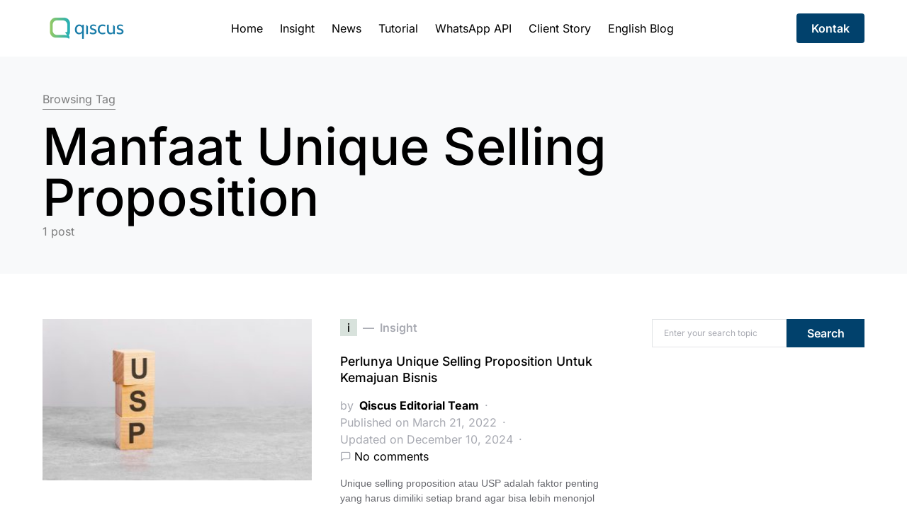

--- FILE ---
content_type: image/svg+xml
request_url: https://www.qiscus.com/v3/images/icons/icon-instagram.svg
body_size: 252
content:
<svg width="24" height="24" viewBox="0 0 24 24" fill="none" xmlns="http://www.w3.org/2000/svg">
<path d="M7.79998 2.00009H16.2C19.4 2.00009 22 4.60009 22 7.80009V16.2001C22 17.7383 21.3889 19.2136 20.3012 20.3013C19.2135 21.389 17.7382 22.0001 16.2 22.0001H7.79998C4.59998 22.0001 1.99998 19.4001 1.99998 16.2001V7.80009C1.99998 6.26184 2.61105 4.78658 3.69877 3.69887C4.78648 2.61116 6.26173 2.00009 7.79998 2.00009V2.00009ZM7.59998 4.00009C6.64521 4.00009 5.72953 4.37938 5.0544 5.05451C4.37927 5.72964 3.99998 6.64531 3.99998 7.60009V16.4001C3.99998 18.3901 5.60998 20.0001 7.59998 20.0001H16.4C17.3548 20.0001 18.2704 19.6208 18.9456 18.9457C19.6207 18.2705 20 17.3549 20 16.4001V7.60009C20 5.61009 18.39 4.00009 16.4 4.00009H7.59998ZM17.25 5.50009C17.5815 5.50009 17.8994 5.63179 18.1339 5.86621C18.3683 6.10063 18.5 6.41857 18.5 6.75009C18.5 7.08161 18.3683 7.39955 18.1339 7.63398C17.8994 7.8684 17.5815 8.00009 17.25 8.00009C16.9185 8.00009 16.6005 7.8684 16.3661 7.63398C16.1317 7.39955 16 7.08161 16 6.75009C16 6.41857 16.1317 6.10063 16.3661 5.86621C16.6005 5.63179 16.9185 5.50009 17.25 5.50009ZM12 7.00009C13.3261 7.00009 14.5978 7.52688 15.5355 8.46456C16.4732 9.40224 17 10.674 17 12.0001C17 13.3262 16.4732 14.5979 15.5355 15.5356C14.5978 16.4733 13.3261 17.0001 12 17.0001C10.6739 17.0001 9.40213 16.4733 8.46445 15.5356C7.52677 14.5979 6.99998 13.3262 6.99998 12.0001C6.99998 10.674 7.52677 9.40224 8.46445 8.46456C9.40213 7.52688 10.6739 7.00009 12 7.00009V7.00009ZM12 9.00009C11.2043 9.00009 10.4413 9.31616 9.87866 9.87877C9.31605 10.4414 8.99998 11.2044 8.99998 12.0001C8.99998 12.7957 9.31605 13.5588 9.87866 14.1214C10.4413 14.684 11.2043 15.0001 12 15.0001C12.7956 15.0001 13.5587 14.684 14.1213 14.1214C14.6839 13.5588 15 12.7957 15 12.0001C15 11.2044 14.6839 10.4414 14.1213 9.87877C13.5587 9.31616 12.7956 9.00009 12 9.00009Z" fill="#FFFFFF"/>
</svg>
